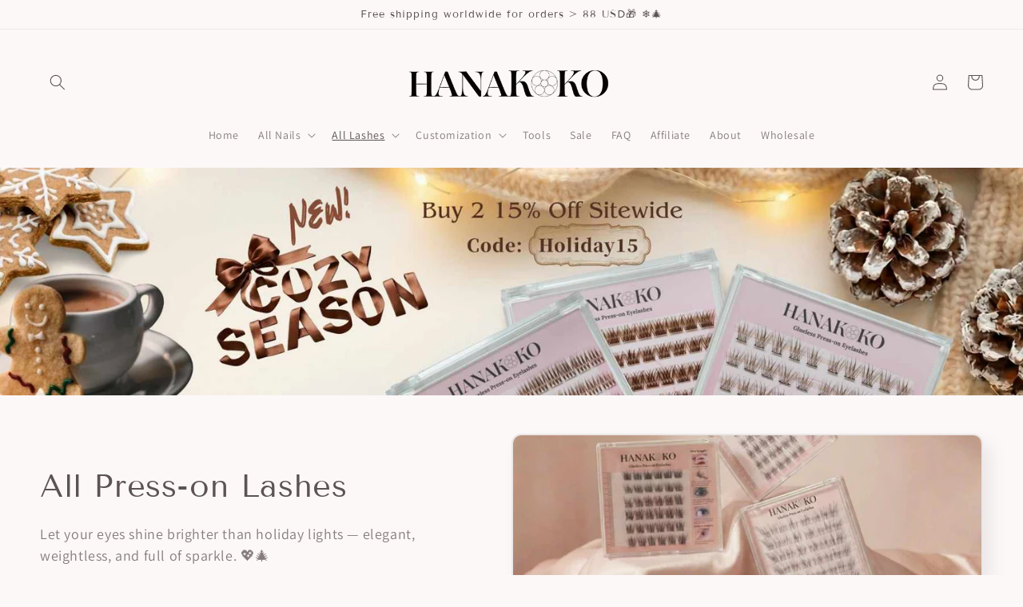

--- FILE ---
content_type: application/javascript
request_url: https://faq.zifyapp.com/js/stores/hersundara.myshopify.com/zify-faq.js?v=1723472003
body_size: 11960
content:
var zify_faq_data = "[base64]/[base64]/[base64]/[base64]/[base64]/[base64]/[base64]/[base64]/[base64]/[base64]/[base64]/[base64]/[base64]/[base64]/[base64]/[base64]/[base64]";var zify_faq_category_data = "[base64]/[base64]/[base64]/[base64]/[base64]/[base64]/[base64]/[base64]/[base64]";var margin_top = 20;

--- FILE ---
content_type: text/javascript
request_url: https://cdn.shopify.com/extensions/019bd55e-0898-7ff8-a863-763d4012c92c/loyalty-program-21-267/assets/referral.js
body_size: 1248
content:
'use strict';

// Referral code handling and discount claiming functionality
(function () {
  if (window.Shopify.ll__referralInitialized) {
    return;
  }

  window.Shopify.ll__referralInitialized = true;

  const modal = document.getElementsByClassName('ll__redeem-modal-ho4ed3')[0];
  if (!modal) {
    throw new Error('Referral modal element not found');
  }

  // Initialize the referral modal
  modal.dispatchEvent(new CustomEvent('initialize'));

  // Get shop and customization data
  const shopDataElement = document.getElementsByClassName('ll__shop-data-ho4ed3')[0];

  /** @type {IShop} */
  const shopData = JSON.parse((shopDataElement && shopDataElement.textContent) || '{}');

  // Add click handler for create account button
  const createAccountButton = modal.getElementsByClassName('ll__create-account-button')[0];

  if (createAccountButton) {
    createAccountButton.addEventListener('click', function () {
      window.location.href = '/account/login';
    });
  }

  // Check for referral code in URL
  const urlParams = new URLSearchParams(window.location.search);
  const referralCode = urlParams.get('referral_code');

  // Add click handler for claim button
  const claimButton = modal.querySelector('.ll__claim-reward-button');
  if (claimButton && claimButton instanceof HTMLButtonElement) {
    claimButton.addEventListener('click', () => {
      const emailInput = modal?.querySelector('.ll__email-input');
      const errorElement = modal?.getElementsByClassName('ll__referral-error')[0];

      // Get email if input exists
      const email = emailInput instanceof HTMLInputElement ? emailInput.value : '';

      // Validate email if isAccountRequired is false
      if (!shopData.referral?.isAccountRequired) {
        if (!email) {
          if (errorElement instanceof HTMLElement) {
            errorElement.innerText = 'Please enter your email address';
            errorElement.style.color = 'red';
          }
          return;
        }

        const emailRegex = /^[^\s@]+@[^\s@]+\.[^\s@]+$/;
        if (!emailRegex.test(email)) {
          if (errorElement instanceof HTMLElement) {
            errorElement.innerText = 'Please enter a valid email address';
            errorElement.style.color = 'red';
          }
          return;
        }
      }

      if (!referralCode) {
        if (errorElement instanceof HTMLElement) {
          errorElement.innerText = 'No referral code found';
          errorElement.style.color = 'red';
        }
        return;
      }

      // Add loading state
      claimButton.classList.add('ll__button-loading');
      claimButton.disabled = true;

      fetch('/apps/loveLoyaltyHo4ed3/claimReferral', {
        method: 'POST',
        headers: { 'Content-Type': 'application/json', Accept: 'application/json' },
        body: JSON.stringify({
          referralCode: referralCode,
          email: email,
        }),
      })
        .then(function (response) {
          return response.json();
        })
        .then(
          function (
            /**
             * @type {{
             *   success?: boolean,
             *   message?: string,
             *   error?: string,
             *   newActiveReward?: IActiveReward
             *   newPointsAvailable?: string
             * } | null}
             */ referralResult,
          ) {
            claimButton.classList.remove('ll__button-loading');
            claimButton.disabled = false;

            if (!referralResult?.newActiveReward && referralResult?.success === false) {
              if (errorElement instanceof HTMLElement) {
                errorElement.innerText = 'Not eligible for referral reward.';
                errorElement.style.color = 'red';
              }
              return;
            }
            if (
              !referralResult?.newActiveReward &&
              referralResult?.success &&
              referralResult.message
            ) {
              if (errorElement instanceof HTMLElement) {
                errorElement.innerText = referralResult.message;
                claimButton.style.display = 'none';
                errorElement.style.color = '#1e1c31';
              }
              return;
            }

            // If there's a discount code in the response, set it in the input
            if (referralResult?.newActiveReward && shopData.referral?.refereeReward) {
              // Clear any previous error
              if (errorElement instanceof HTMLElement) {
                errorElement.innerText = '';
              }

              modal.dispatchEvent(
                new CustomEvent('newActiveReward', {
                  detail: { activeReward: referralResult.newActiveReward },
                }),
              );
            }
          },
        )
        .catch(() => {
          claimButton.classList.remove('ll__button-loading');
          claimButton.disabled = false;

          if (errorElement instanceof HTMLElement) {
            errorElement.innerText = 'An unknown error occurred. Please try again later.';
            errorElement.style.color = 'red';
          }
        });
    });
  }

  if (referralCode && shopData.referral?.isAccountRequired !== undefined) {
    modal.dispatchEvent(new CustomEvent('open', { detail: { pageName: 'referral' } }));

    // Remove referral code from URL without refreshing
    const newUrl = `${window.location.pathname}${window.location.hash}`;
    window.history.replaceState({}, document.title, newUrl);
  }

  // Initialize referral link input if it exists
  const referralInput = document.querySelector('.ll__referral-link-input');
  const referFriendContainer = document.querySelector('.ll__loyalty-page-referral-ho4ed3');

  if (referralInput instanceof HTMLInputElement && referFriendContainer) {
    const customerId = referFriendContainer.getAttribute('data-customer-id');
    if (customerId) {
      const referralUrl = generateReferralUrl(customerId);
      referralInput.value = referralUrl;
    }
  }

  /**
   * Generates a referral URL by encoding the customer ID
   * @param {string} customerId - The ID of the customer
   * @returns {string} The generated referral URL
   */
  function generateReferralUrl(customerId) {
    const encodedId = btoa(customerId).replace(/=+$/, '');
    return `${window.location.origin}?referral_code=${encodedId}`;
  }

  // Function to set cookie
  /**
   * Sets a cookie with the given name, value and expiry days
   * @param {string} name - The name of the cookie
   * @param {string} value - The value to store in the cookie
   * @param {number} days - Number of days until the cookie expires
   */
  function setCookie(name, value, days) {
    let expires = '';
    if (days) {
      const date = new Date();
      date.setTime(date.getTime() + days * 24 * 60 * 60 * 1000);
      expires = `; expires=${date.toUTCString()}`;
    }
    document.cookie = `${name}=${value || ''}${expires}; path=/`;
  }

  if (referralCode) {
    setCookie('referral_code', referralCode, 0);
  }

  // Add copy functionality for referral link
  const copyReferralLink = document.querySelector('.ll__copy-referral-link-button');
  if (copyReferralLink) {
    copyReferralLink.addEventListener('click', () => {
      if (referralInput instanceof HTMLInputElement && referralInput.value) {
        navigator.clipboard
          .writeText(referralInput.value)
          .then(() => {
            const copiedMessage = copyReferralLink.querySelector('.ll__copied-message');
            if (copiedMessage instanceof HTMLElement) {
              copiedMessage.style.display = 'block';
              setTimeout(() => {
                copiedMessage.style.display = 'none';
              }, 2000);
            }
          })
          .catch((err) => {
            console.error('Failed to copy:', err);
            // Fallback to older execCommand method
            referralInput.select();
            document.execCommand('copy');
          });
      }
    });
  }
})();
